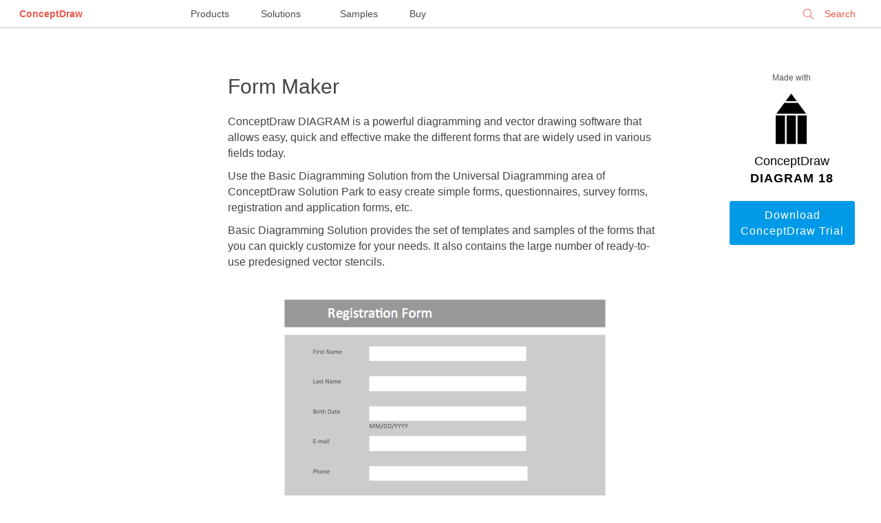

--- FILE ---
content_type: text/html; charset=UTF-8
request_url: https://www.conceptdraw.com/How-To-Guide/form-maker
body_size: 10759
content:
<!DOCTYPE HTML>
    <html>
    <head>
        <meta charset="UTF-8">
       <!-- <base href=""> -->
        <title>Form Maker. Form Design. Create a Form Design</title>
        <meta name="description" content="Use the Basic Diagramming Solution from the Universal Diagramming area of ConceptDraw Solution Park to easy create simple forms, questionnaires, survey forms, registration and application forms, etc."/>
        <meta name="keywords" content="form maker, form design, form software, forms, forms maker, forms design, form designer"/>
        <meta name="robots" content="index,follow"/>
        <link rel="canonical" href="https://www.conceptdraw.com/How-To-Guide/form-maker">
        <meta name="viewport" content="width=device-width, initial-scale=1">
        <!-- <link rel="stylesheet" href="/How-To-Guide/styles/layout.css"> -->
        <meta property="og:type" content="website"/>
        <meta property="og:title" content="Form Maker. Form Design. Create a Form Design"/>
        <meta property="og:description" content="Use the Basic Diagramming Solution from the Universal Diagramming area of ConceptDraw Solution Park to easy create simple forms, questionnaires, survey forms, registration and application forms, etc."/>
        <meta property="og:url" content="https://www.conceptdraw.com/How-To-Guide/form-maker"/>
        <meta property="og:site_name" content="https://www.conceptdraw.com"/>
                    <meta property="og:image" content="/How-To-Guide/picture/Form-maker.png"/>
        
        
    <script type="application/ld+json">
        {
            "@context": "https://schema.org",
            "@type": "Article",
            "mainEntityOfPage": {
                "@type": "WebPage",
                "@id": "https://www.conceptdraw.com/How-To-Guide/form-maker"
            },
            "headline": "Form Maker",
            "description": "Use the Basic Diagramming Solution from the Universal Diagramming area of ConceptDraw Solution Park to easy create simple forms, questionnaires, survey forms, registration and application forms, etc.",
            "image": "",
            "author": {
                "@type": "Organization",
                "name": "CS Odessa",
                "url": "https://www.conceptdraw.com/"
            },
            "publisher": {
                "@type": "Organization",
                "name": "CS Odessa",
                "logo": {
                    "@type": "ImageObject",
                    "url": "https://www.conceptdraw.com/products/images/identity/CS_ODESSA_LOGO.png"
                }
            },
            "datePublished": "2014-04-12 14:05:17",
             "dateModified": "2014-04-12 14:05:17"
        }
    </script>
    </head>
    <body id="home">


    
    <style>


        @font-face {
            font-family: 'open_sans';
            font-weight: 400;
            font-style: normal;
            font-display: fallback;

         /*   src: url('/styles/fonts/OpenSans-Regular-webfont.eot');
            src: url('/styles/fonts/OpenSans-Regular-webfont.eot?#iefix') format('embedded-opentype'), url('/styles/fonts/OpenSans-Regular-webfont.woff') format('woff'), url('/styles/fonts/OpenSans-Regular-webfont.ttf') format('truetype'), url('/styles/fonts/OpenSans-Regular-webfont.svg#open_sansregular') format('svg');
            */
        }
      /*  @font-face {
            font-family: 'open_sans';
            font-weight: 600;
            font-style: normal;

            src: url('/styles/fonts/OpenSans-Semibold-webfont.eot');
            src: url('/styles/fonts/OpenSans-Semibold-webfont.eot?#iefix') format('embedded-opentype'), url('/styles/fonts/OpenSans-Semibold-webfont.woff') format('woff'), url('/styles/fonts/OpenSans-Semibold-webfont.ttf') format('truetype'), url('/styles/fonts/OpenSans-Semibold-webfont.svg#open_sanssemibold') format('svg');
        }
        */
        html, body
        {
            width: 100%;
            margin: 0;
            overflow-y: auto;
            font-size: 16px;

        }
        body {
            font-size: 16px;
            line-height: 1.44;
            font-family: open_sans, Helvetica, Arial,"Nimbus Sans L", sans-serif !important;
            /*background: #DADAE3; */
            padding: 0 1em 1em 1em;
        }


        body#home{
            padding:0 !important;
            background: white;
            color: #2d2e2e;
        }

        a{
            color: #0071bc;
            text-decoration: none;

        }

        a:hover{
            color: #134868;
            border-bottom-color: #0071bc;
            /*background: #fbfbc8; */
        }



        /********** Main Page Styles ***************/

        .s_mt_10{margin-top: 10px;}
        .s_mt_20{margin-top: 20px;}
        .s_mt_50{margin-top: 50px;}
        .s_mt_70{margin-top: 70px;}
        .s_mt_100{margin-top: 100px;}
        .s_mb_10{margin-bottom: 10px;}
        .s_mb_20{margin-bottom: 20px;}
        .s_mb_50{margin-bottom: 50px;}
        .s_mb_70{margin-bottom: 70px;}
        .s_mb_100{margin-bottom: 100px;}

        strong{ font-weight: normal;}
        .center{margin-left: auto; margin-right: auto;}
        .right{display: block; float: right !important;}
        .left{display: block; float: left !important;}

        .grid_w {display: block; float: left;width: 100%;text-align: center;}
        .grid_2{width: 140px;}
        /********************/
        .wrapper{
            text-align: center;
        }
        .word1{
            font-size: 18px;
            color: #000 !important;
            font-weight: 100;
        }
        .word2{
            font-size: 18px;
            color: #000 !important;
            font-weight: 600;
            letter-spacing: 1px;
        }
        p{margin: 10px 0;}
        /* p > b {font-weight: 600;color: #000;font-size: 1.5em;} */
        .wrapper img{
            padding: 20px 0;
            margin-left: auto !important;
            margin-right: auto !important;
            display: block;
        }
        .columns_2 ul, .columns_2 ol {column-count: 2;}
        .columns_3 ul, .columns_3 ol {column-count: 3;}
        .columns_4 ul, .columns_4 ol {column-count: 4;}
        .columns_5 ul, .columns_5 ol {column-count: 5;}
        .columns_6 ul, .columns_6 ol {column-count: 6;}

        .centerCol img{max-width: 100%;}
        .centerCol td img{min-width: 50px;}
        .centerCol ul li img, .centerCol ol li img {
            /* padding: 0; */
            margin-left: 0 !important;
            margin-right: 0 !important;
            display: inline;
        }
        .centerCol ul{
            /* padding-left: 15px; */
            list-style: none;
            margin-left: 20px;
            margin-bottom: 10px;
        }
        .centerCol ul li:before{
            content: "· ";
            margin-right: 15px;
            font-weight: bold;
        }
        .centerCol ul li{
            list-style: inherit;
            padding: 5px 0 10px 0;
            text-align: left;
            text-indent: -22px;
        }
        ul li > ul{margin-top: 15px;}
        ul li > ul li{
            line-height: 1.54;
            padding-left: 15px;
            margin-bottom: 15px;
        }
        .centerCol ol{
            padding-left: 30px;
        }
        .centerCol ol li{padding: 5px 0 10px 20px; line-height: 1.54;}

        ol.steps {
            margin-top: .5em;
            counter-reset: step;
        }
        ol.steps > li{
            list-style: none;}

        ol.steps > li::before {
            counter-increment: step;
            content: "Step " counter(step) ".";
            margin-right: .5em;
            font-weight: 400;
            color: #444444;
            margin-left: -50px;
        }

        .how-to .content{
            max-width: 1500px;
            margin-left: auto;
            margin-right: auto;
            margin-top: 50px;
            width: 100%;
            color: #444444;
        }
        .leftCol, .rightCol, .centerCol{
            display: block;
            text-align: left;
        }

        .leftCol{
            width: 200px;
            padding: 0 40px;
            float: left;
            font-size: 15px;
        }
        .rightCol {
            width: 180px;
            padding: 0 40px;
            text-align: center;
            float: right;
            color: #2d2e2e;
        }
        .centerCol{
            padding: 0 4%;
            margin-bottom: 150px;
            width: calc(100% - 260px - 280px - 8%);
            float: right;
        }
        .centerCol h1{
            font-size: 30px;
            line-height: 1.33;
            font-weight: 100;
            margin-top: 15px;
        }
        .leftCol h5{
            font-size: 12px;
            color: #555555;
            line-height: 1.5;
            font-weight:normal;
        }
        .rightCol h2, .rightCol h3, .rightCol h4,.rightCol h5, .rightCol #_h5 {
            font-size: 12px;
            font-weight: bold;
            line-height: 1.25;
            text-align: left;
            color: #555555;
            display: block;
            float: left;
        }
        .rightCol h5, .rightCol #_h5{font-weight: 100;text-align: center;width: 180px;}
        .rightCol #_h5 {margin: 15px 0;}
        .leftCol h5{display: none;}
        .leftCol ul{
            color: #009ae8;
            padding-left: 0;
            list-style: none;
            max-width: 200px;
        }
        .leftCol ul li {
            padding: 10px 0;
            border-bottom: 1px solid #dbdbdb;
        }
        .rightCol ul{
            font-size: 12px;
            line-height: 1.25;
            text-align: left;
            color: #555555;
            padding-left: 0;
            list-style: none;
            margin-bottom: 50px;
            max-width: 150px;
            float: right;
            display: block;
        }
        .rightCol ul li {
            list-style: inherit;
            padding: 5px 0;
            text-align: left;
          /*  text-indent: -22px; */
        }

        .rightCol ul li:before {
            content: "· ";
            font-weight: bold;
            font-size: 20px;
            margin-right: 10px;

        }
        .centerCol h2{  font-size: 20px;  font-weight: 600;  line-height: 1.5;  /* color: #000000; */ color: #2d2e2e; margin-top: 40px;margin-bottom: 20px;}
        .centerCol a.button{
            border: 1px solid #009ae8;
            border-radius: 3px;
            padding: 8px 10px;
            background-color: #fff;
            color: #009ae8;
            display: block;
            float: left;
            width: 120px;
            text-align: center;
            margin-bottom: 10px;
        }
        .centerCol a.button.now{display: inline;width: 200px;margin-right: 10px;}
        .rightCol a.button{
            border: 1px solid #009ae8;
            border-radius: 3px;
            padding: 8px 10px;
            background-color: #fff;
            color: #009ae8;
            display: block;
            float: left;
            width: 160px;
        }
        .centerCol br,
        .rightCol br,
        .rightCol hr{display: none;}

        .button{
            border-radius: 3px;
            padding: 8px 22px;
            letter-spacing: 1px;
        }
        .noltrspcng{letter-spacing: normal;}
        .rightCol a.button.dark,.centerCol a.button.dark{background-color: #009ae8; color: #fff;}
        .centerCol a.button.dark.buy{background-color: darkred; color: #fff;border: 1px solid darkred;}
        .button.light{background-color: #fff; color: #009ae8;}
        .txtBig{text-transform: uppercase; font-weight: 600;}

        .border_blr{border: 1px solid #009ae8; border-radius: 3px;}
        .rightCol table tr td{padding:0 !important;margin: 0 !important;}
        .rightCol img{ max-width: 170px;}

        /******images videos****/
        .samples_block {
            float: left;
            width: 100%;
            margin: 10px 0;
        }
        .sample {
            font-size: 10px;
            display: inline;
            float: left;
            width: 10em;
            margin-right: 55px;
        }
        .sample img {
            float: left;
            overflow: hidden;
            max-width: 125px;
            max-height: 94px;
            margin: 0 auto 7px 0;
            padding: 0;
            border: 4px solid #fff;
            border-radius: 6px;
            box-shadow: 0 1px 5px rgba(0,0,0,.75);
        }

        pre, i {display: block;width: 95%;overflow: hidden;word-wrap: anywhere;}

        #SA_ {margin-top: 1em;  display: block;  float: left;}
        #SA_ div {text-align: left;}
        #SA_ h3, #SA_ #sa_h3{text-align: left; color: #009ae8; font-size: 19px;font-weight: 600;margin: 20px 0;}
        #SA_ h4 , #SA_ #sa_h4{text-align: center; color: #505050; font-size: 23px;margin-top: 60px;margin-bottom: 30px;font-weight: bold;}
        #SA_ br {display: inline;}
        .rltdslt{color: #555555; font-size: 12px; text-align: left;padding-left: 10px;}
        .pic{font-size: .9em;color: #555555;text-align: center !important;}

        .vlink{width: 100%;display: block;margin-top: 20px;}
        .gtitle{color: #555555; font-size: 12px;text-align: center;margin-top: 10px;display: block;float: left;}
        .gvideo{display: inline;
            float: left;
            width: 100%;
            border: 1px solid silver;
            border-radius: 5px;}
        #see_also {
            right: 0;
            bottom: 0;
            left: 0;
            display: block !important;
            overflow: hidden;
            box-sizing: border-box;
            width: 100%;
            height: auto;
            margin: auto;
            padding-bottom: 2em;
            background: #eee;
            -webkit-column-span: all;
            -moz-column-span: all;
            column-span: all;
        }
        .multy-col-list-wrapper::before {
            font-size: 13px;
            line-height: 24px;
            display: block;
            height: 40px;
            padding-bottom: 10px;
            content: 'SEE ALSO';
            text-align: center;
            color: #000;
            font-weight: 700;
        }
        .multy-col-list-wrapper ul {
            column-gap: 45px;
            width: 90%;
            margin: 0 auto;
            max-width: 1200px;
            column-count: 3;
            padding-left: 10px;
        }
        .multy-col-list-wrapper ul li {list-style: none;overflow: hidden;}
        .multy-col-list-wrapper ul li a {
            font-size: 12px;
            line-height: 25px;
            color: #007aff;
            font-family: sans-serif !important;
        }

        @media only screen and (max-width: 1020px) {
            .rightCol{float: left;}
            .leftCol{float: none;}
            .centerCol{float: right;width: calc(100% - 280px - 8%);}
            .rightCol .s_mb_70 { margin-bottom: 20px; }
            .leftCol ul{display: block;  float: left;}
            .leftCol h5{display: block;  float: left;  margin-top: 30px; margin-bottom: 0;text-align: center; width: 100%; margin-left: -15px;}
            .centerCol .rltdslt a.button {width: 35%;display: block;}
            .centerCol{font-size: 1.1em;}
        }
        @media only screen and (max-width: 650px) {
            .rightCol{display: none;}
            .leftCol{display: none;}
            .centerCol{float: none;width: 90%; padding: 0 5%; font-size: 1.3em;}
            .grid_w {width: 98%;}
            .centerCol h1 {font-size: 1.7em;}
            .centerCol h2 {font-size: 1.5em;}
            #SA_ h3 {font-size: 1.3em;}
            .multy-col-list-wrapper ul {column-count: 1;}
        }

        /* top menu styles*/
   /*     @font-face {
            font-family: 'open_sans_light';
            font-weight: 200;
            font-style: normal;

            src: url('/styles/fonts/OpenSans-Light-webfont.eot');
            src: url('/styles/fonts/OpenSans-Light-webfont.eot?#iefix') format('embedded-opentype'), url('/styles/fonts/OpenSans-Light-webfont.woff') format('woff'), url('/styles/fonts/OpenSans-Light-webfont.ttf') format('truetype'), url('/styles/fonts/OpenSans-Light-webfont.svg#open_sansLight') format('svg');
        }
        @font-face {
            font-family: 'open_sans_regular';
            font-weight: 400;
            font-style: normal;

            src: url('/styles/fonts/OpenSans-Regular-webfont.eot');
            src: url('/styles/fonts/OpenSans-Regular-webfont.eot?#iefix') format('embedded-opentype'), url('/styles/fonts/OpenSans-Regular-webfont.woff') format('woff'), url('/styles/fonts/OpenSans-Regular-webfont.ttf') format('truetype'), url('/styles/fonts/OpenSans-Regular-webfont.svg#open_sansregular') format('svg');
        }
        @font-face {
            font-family: 'open_sans_semibold';
            font-weight: 600;
            font-style: normal;

            src: url('/styles/fonts/OpenSans-Semibold-webfont.eot');
            src: url('/styles/fonts/OpenSans-Semibold-webfont.eot?#iefix') format('embedded-opentype'), url('/styles/fonts/OpenSans-Semibold-webfont.woff') format('woff'), url('/styles/fonts/OpenSans-Semibold-webfont.ttf') format('truetype'), url('/styles/fonts/OpenSans-Semibold-webfont.svg#open_sanssemibold') format('svg');
        }
        @font-face {
            font-family: 'open_sans_ExtraBold';
            font-weight: 600;
            font-style: normal;

            src: url('/styles/fonts/OpenSans-ExtraBold-webfont.eot');
            src: url('/styles/fonts/OpenSans-ExtraBold-webfont.eot?#iefix') format('embedded-opentype'), url('/styles/fonts/OpenSans-ExtraBold-webfont.woff') format('woff'), url('/styles/fonts/OpenSans-ExtraBold-webfont.ttf') format('truetype'), url('/styles/fonts/OpenSans-ExtraBold-webfont.svg#open_sansExtraBold') format('svg');
        }
*/

        body {
            margin: 0;
        }
        .menu {
            font-size: 10px;
            width: 100%;
            position: relative;
            height: 40px;
            background-color: #fff;
            border-bottom: 1px solid silver;
        }
        .menu * ,
        .menu-full *,
        .profile * {
            text-decoration: none;
            font-family: open_sans_regular, 'Open Sans', open_sans, Arial, 'Helvetica Neue', Helvetica, sans-serif;
        }
        .menu, .menu div,
        .menu-full, .menu-full div,
        .profile, .profile div{
            float: none;
        }
        .menu-full > .left > .row > .col a {
            font-family: open_sans_light, 'Open Sans', 'Helvetica Neue', Arial, sans-serif;
        }
        .menu a,
        .menu-full a,
        .profile a {
            border-bottom: none 0;
        }
        .menu > .menu-left,
        .menu > .menu-center,
        .menu > .menu-right {
            display: inline-block;
            position: absolute;
            font-size: 14px;
            line-height: 40px;
        }
        .menu > .menu-left {
            text-align: left;
            left: 0;
            right: auto;
            z-index: 100000000;
        }
        .menu > .menu-center {
            text-align: center;
            left: 0;
            right: 0;
            margin-left: auto;
            margin-right: auto;
            z-index: 50000000;
        }
        .menu > .menu-right {
            text-align: right;
            right: 0;
            left: auto;
            z-index: 100000000;
        }
        .menu > .menu-left a,
        .menu > .menu-center a,
        .menu > .menu-right a {
            margin: 2em;
        }
        .menu > .menu-left > .logo > a,
        .menu > .menu-right a {
            color: #e8594d;
        }
        .menu > .menu-left > .logo > a:hover {
            text-decoration: none;
        }
        .menu > .menu-left > .logo > a {
           /* font-family: open_sans_semibold, open_sans_regular, open_sans, 'Open Sans', sans-serif; */
            font-family: open_sans, 'Open Sans', sans-serif;
            font-weight: 600;
        }


        .menu > .menu-center > a:nth-last-child(2) {
            margin-left: .75em;
        }


        .menu > .menu-center > a {
            color:  #4a4a4a;
            line-height: 32px;
            border-top: 4px solid transparent;
            height: 40px;
            box-sizing: border-box;
            display: inline-block;
            width: 100px;
            margin: 0 2em;

        }


        .menu > .menu-center > a:hover {
            border-top: 4px solid  #e8594d;
            text-decoration: none;
        }


        .menu > .menu-right div.signin,
        .menu > .menu-right div.search,
        .menu > .menu-right > .username {
            float: right;
        }
        .menu > .menu-right > .username {
            width: 240px;
            text-overflow: ellipsis;

        }
        .menu > .menu-right > .username > a {
            width: 200px;
            overflow: hidden;
            text-overflow: ellipsis;
        }
        div.search:hover, div.search:hover * {
            cursor: pointer;
        }

        .menu > .menu-right div.search input[type=text] {
            border: none;
            -webkit-border-radius: 5px;
            -moz-border-radius: 5px;
            border-radius: 5px;
            background-color: transparent;
            color: #e8594d;
            font-size: 14px;
            height: 32px;
            -webkit-box-sizing: border-box;
            -moz-box-sizing: border-box;
            box-sizing: border-box;
            padding: 0 2em;
            padding-left: 3em;
            border: 1px solid transparent;
            -webkit-appearance: none;
        }
        .menu > .menu-right div.search input[type=text]:-webkit-autofill:focus{
            -webkit-box-shadow: 0 0 0px 1000px white inset;
            -webkit-text-fill-color: #e8594d;
            background-color: white !important;

        }
        .menu > .menu-right div.search input[type=text]:-webkit-autofill {
            -webkit-box-shadow: 0 0 0px 1000px white inset;
            -webkit-text-fill-color: #e8594d;
            background-color: white !important;
        }
        .menu > .menu-right div.search input[type=text]:focus{
            outline: none;
            border: 1px solid #e8594d;
            cursor: auto;
        }

        .menu > .menu-right div.search input[type=text]::-webkit-input-placeholder {
            color: #e8594d;
        }

        .menu > .menu-right div.search input[type=text]:-moz-placeholder { /* Firefox 18- */
            color: #e8594d;
        }

        .menu > .menu-right div.search input[type=text]::-moz-placeholder {  /* Firefox 19+ */
            color: #e8594d;
        }

        .menu > .menu-right div.search input[type=text]:-ms-input-placeholder {
            color: #e8594d;
        }
        .menu > .menu-right div.search {
            height: 32px;
            margin-left: 2em;
            background: url(/include_2015/imgs/Search_top.png) no-repeat .8em;
            background-size: 17px;
            margin-right: 0;
            margin-top: .25em;
            line-height: 32px;
        }
        .menu > .menu-right a {
            font-family: open_sans_semibold, open_sans_regular, open_sans, 'Open Sans', sans-serif;
        }
        .menu > .menu-right > .username > a {
            font-family: open_sans_regular, open_sans, 'Open Sans', sans-serif;
            padding: 0 20px;
            -webkit-background-size: 20px auto;
            background-size: 20px auto;
            line-height: 40px;
            height: 40px;
            /*box-sizing: border-box;*/
            margin: 0;
            display: block;
            text-align: center;
            position: relative;
            white-space: nowrap;
        }
        .menu > .menu-right > .username > a:hover {
            text-decoration: none;
        }
        .menu > .menu-right > .username > a > img {
            width: 15px;
            display: inline-block;
            margin: 0;
            padding: 0;
            vertical-align: text-top;
            margin-right: 1.5em;
        }
        .menu > .menu-right > .username > a.active {
            background-color: #d8d8d8;
        }
        .menu > .menu-right.active {
            position: fixed;
            z-index: 900000000;
        }
        /*.menu > .menu-right.active .username{*/
        /*width: auto;*/
        /*}*/
        .menu > .menu-right.active div.search{
            display: none;
        }
        .menu > .menu-right.active > .username > a > .close {
            display: block;
        }
        .menu > .menu-right > .username > a > .close {
            display: none;
            height: 32px;
            width: 32px;
            background: url(/include_2015/imgs/CloseGrey.png) no-repeat center;
            background-size: 20px;
            cursor: pointer;
            position: absolute;
            top: 0;
            bottom: 0;
            right: .5em;
            left: auto;
            margin: auto;
        }
        .menu > .menu-left > .burger {
            background: url(/include_2015/imgs/Icon.png) no-repeat center;
            background-size: 25px 14px;
            height: 40px;
            width: 40px;
            display: inline-block;
            float: left;
            margin-left: 10px;
            cursor: pointer;
        }
        .menu > .menu-left > .logo {
            display: inline-block;
        }
        .menu > .menu-right div.search input[type=text]:focus::-webkit-input-placeholder {
            color: transparent;
        }
        span.search-clear {
            color: transparent;
            font-family: open_sans_light, 'Open Sans', sans-serif;
            display: inline-block;
            width: 10px;
            height: 10px;
            position: relative;
            left: -25px;
            font-size: 12pt;
            -webkit-user-select: none;
            -moz-user-select: none;
            -ms-user-select: none;
            user-select: none;

        }
        .menu > .menu-right .search input[type=text]:focus + span {
            color: #e8594d;
            cursor: pointer;
        }
        @media only screen and (max-width:1410px) {
            .menu > .menu-right > .username {
                width: 190px;

            }
            .menu > .menu-right > .username > a {
                width: 150px;
            }
        }

        @media only screen and (max-width: 1890px) {


            .menu > .menu-center > a:last-child {
                /*margin-left: 0;*/
                /*text-align: start;*/
               /*  width: 125px; */
            }
            .menu > .menu-center > a{
                margin: 0;
                padding: 0 1.5em;
                width: auto;
            }


        }

        @media only screen and (max-width: 1630px) {
            .menu > .menu-center {
                left: 30%;
                right: auto;
            }

            .menu > .menu-right div.search input[type=text],
            .menu > .menu-right div.search {
                width: 125px;
            }

            span.search-clear {
                left: -12px;
                top: -32px;
            }
        }
        @media only screen and (max-width:1340px) {
            .menu > .menu-center {
                left: 20%;
                right: auto;
            }
        }
        @media only screen and (max-width:1166px) {
            .menu > .menu-center {
               /*  display: none; */
            }
            .menu > .menu-right div.search,
            .menu > .menu-right div.search input[type=text] {
                width: 160px;
            }
        }
        @media only screen and (max-width: 820px) {
            .menu > .menu-center {
                left: 21%;
            }
        }
        @media only screen and (max-width: 650px) {
            .menu > .menu-center {
                 display: none;
            }
        }
        @media only screen and (max-width:570px) {
            .menu > .menu-right div.search,
            .menu > .menu-right div.search input[type=text] {
                display: none;
            }
            .menu-full > .left > .row > .col > .title, .menu-full > .left > .row > .col > .title a {
                margin-top: 24px;
            }
        }
        @media only screen and (max-width:400px) {
            .menu > .menu-right > .username > a {
                color: transparent;
                font-size: 0;
                vertical-align: middle;
                padding: 0;
                background-position: center;
                text-align: right;
                width: 90%;
            }
            .menu > .menu-right div.search{
                display: none;
            }
            .menu > .menu-right > .username > a > img {
                vertical-align: middle;
            }

        }
        @media only screen and (max-width:200px) {
            .menu > .menu-left > .logo {
                display: none;
            }

        }


        /****************/
        .menu-full {
            font-size: 10px;
            display: none;
            background-color: rgba(86, 86, 86, 0.9);
            position: fixed;
            top: 0;
            left: 0;
            right: 0;
            bottom: auto;
            z-index: 900000000;
            /*height: 100vh;*/
            height: 100vh;
            overflow: auto;
        }
        .menu-full > .top {
            margin-bottom: 2em;
        }
        .menu-full > .top > .logo > a {
            font-size: 14px;
            font-family: open_sans_semibold, open_sans, 'Open Sans', sans-serif;
            color: #fff;
            line-height: 32px;
        }
        .menu-full > .top > .logo > a:hover {
            text-decoration: none;
        }
        .menu-full > .top > * {
            display: inline-block;
            margin-top: 4px;
            margin-bottom: 4px;
        }

        .menu-full > .top > .close {
            height: 32px;
            width: 32px;
            margin-right: 2.25em;
            margin-left: 1.5em;
            background: url(/include_2015/imgs/Close.png) no-repeat center;
            background-size: 20px;
            float: left;
            cursor: pointer;

        }
        .menu-full > .left {
            width: 70%;
            width: calc(75% - 2em);
            -webkit-box-sizing: border-box;
            -moz-box-sizing: border-box;
            box-sizing: border-box;
            padding-left: 2em;
            float: left;
        }
        .menu-full > .left > .row {
            display: block;
            margin-bottom: 6em;
        }
        .menu-full > .left > .row > .col {
            padding-left: 5em;
            display: inline-block;
            vertical-align: top;
            width: 24%;
            -webkit-box-sizing: border-box;
            -moz-box-sizing: border-box;
            box-sizing: border-box;
        }
        .menu-full > .left > .row > .col a {
            color: #fff;
            font-size: 14px;
            line-height: 2.4;
            padding: .15em 0;
            display: inline-block;
        }
        .menu-full > .left > .row > .col a:hover {
            text-decoration: none;
        }
        .menu-full > .left > .row > .col > .item {
            border-bottom: 1px solid #acacac;
            -webkit-box-sizing: border-box;
            -moz-box-sizing: border-box;
            box-sizing: border-box;
            position: relative;
        }
        .menu-full > .left > .row > .col > .item:first-child {
            border-bottom: none;
        }
        .menu-full > .left > .row > .col > .item:hover::after {
            content: '';
            position: absolute;
            top: auto;
            left: 0;
            right: 0;
            bottom: 0;
            border-bottom: 6px solid #acacac;
        }
        .menu-full > .left > .row > .col > .title,
        .menu-full > .left > .row > .col > .title a{
            color: #fff;
            font-size: 18px;
            margin-bottom: 24px;
            font-family:  open_sans_regular,open_sans, 'Open Sans', sans-serif;
            font-weight: 400;
            line-height: 36px;
            cursor: default;
            width: auto;
            padding: 0;
        }
        .menu-full > .left > .row > .col > .title a{
            margin-bottom: 0;
            border-bottom: 1px solid transparent;
            line-height: 24px;
        }
        .menu-full {
            vertical-align: top;
        }
        .menu-full > div.right {
            display: inline-block;
            -webkit-box-sizing: border-box;
            -moz-box-sizing: border-box;
            box-sizing: border-box;
            width: 25%;
            border-left: 1px solid #acacac;
            vertical-align: top;
            padding-left: 5%;
            padding-top: 0;
            height: 75%;
            height: calc(100% - 120px);
            max-height: 859px;
            float: none !important;
            right: 0;
            margin-top: 0;
            text-align: left;
        }
        .menu-full > .right .title,
        .menu-full > .right .top {
            padding: 0;
            margin-bottom: 0;
            line-height: 18px;
            width: auto;
        }
        .menu-full > .right .title a {
            font-size: 18px;
            /*font-weight: 400 !important;*/
            /*font-family: open_sans_regular,open_sans,  'Open Sans',sans-serif;*/
            line-height: 48px;
            color: #fff;
            height: 48px;
            -webkit-box-sizing: border-box;
            -moz-box-sizing: border-box;
            box-sizing: border-box;
            padding-right: .2em;
        }
        .menu-full > .right .title a:hover,
        .menu-full > .left > .row > .col > .title a:hover{
            border-bottom: 1px solid #acacac;
            text-decoration: none;
            cursor: pointer;
        }
        .menu_overlay {
            position: fixed;
            display: none;
            width: 100%;
            height: 100%;
            position: fixed;
            z-index: 80000000;
            background-color: #000;
            opacity: 0.5;
            top: 0;
            left: 0;
            right: 0;
            bottom: 0;
        }
        @media only screen and (max-width:1024px) {
            .menu-full > .left > .row > .col a{
                line-height: 1.45;
                padding: .65em 0;
            }
        }
        @media only screen and (max-width:1000px) {
            .menu-full > .left > .row > .col {
                width: 49%;
            }
            .menu-full > .left > .row > .col {
                margin-bottom: 2em;
            }
        }
        @media only screen and (max-width:600px) {
            .menu-full > .left > .row > .col {
                width: 100%;
            }
            .menu-full > .left > .row > .col {
                margin-bottom: 2em;
            }
        }
        @media only screen and (max-width:550px) {
            .menu-full > .top > .logo {
                display: none;
            }
            .columns_2 ul, .columns_2 ol{column-count: 1;line-height: 1em;}
        }
        @media only screen and (max-width:500px) {
            .menu-full > .left,
            .menu-full > div.right {
                display: block;
                float: none !important;
            }
            .menu-full > div.right {
                border-left: none;
                width: 100%;
                padding-left: 7em;
                text-align: left;
            }

        }

        /* styles for footer*/

        #footer{
            float: left;
            font-family: open_sans, open_sans_regular, 'Open Sans', "Helvetica Neue", Arial, Helvetica, "Nimbus Sans L", sans-serif !important;
            font-size: 100%;
            padding: 4.375rem;
            width: 100%;
            height: 12.25rem;
            box-sizing: border-box;
            background: #FFF;
           /* margin: 100px 0 0 0; */
            text-align: left;
            line-height: 1.42;
            border-top: 1px solid #9C9C9C;



        }

        #footer > div{
            width: 50%;
        }
        #footer p
        {
            font-weight: normal;
            font-size: 1.33em;
            line-height: 1.33;
            padding-bottom: 3px;
            margin: 0;
            padding-top: 1px;
        }
        .footer_links_left
        {
            float:left;
            font-size: .75rem;
            font-weight: 600;
            width: 50%;
        }
        .footer_links_left p {
            font-size: 1.33em !important;
        }
        .footer_links_right
        {
            float: right;
            font-size: .65em;
            color: rgb(153, 153, 153);
            text-align: right;
            width: 50%;
        }

        .footer_links_right p{
            font-size: .75rem !important;
            margin: .65rem 0 0 0 !important;
        }

        a.foo_links {
            display: inline;
            color: #3fa9f5;
            font-size: .745rem;
            line-height: 1.31;
            text-decoration: none;
            border: none;
        }
        .footer_links_right .foo_links:hover {
            color: #21587F;
        }
        .foo_links:after{
            content: "  |  ";
            padding: 0.3em;
        }

        .footer_links_right a:last-of-type:after {
            content: "";
            padding: 0;
        }
        @media only screen and (max-width: 820px){
            div#footer > div {
                width: 100%;
                text-align: center;
                margin-bottom: 1em;
            }
        }
        @media only screen and (max-width: 650px){
            #footer{
                padding: 2.35rem 0;
            }
        }
        @media only screen and (max-width: 570px){
            .foo_links:after {
                padding: 0.1em;
            }
        }
        @media only screen and (max-height: 890px){
            #footer {
                position: initial;

            }
        }
    </style>


    <div class="menu">
        <div class="menu-left">
            <div class="logo"><a href="https://www.conceptdraw.com">ConceptDraw</a></div>
        </div>
        <div class="menu-center">
            <a href="https://www.conceptdraw.com/products">Products</a>
            <a href="https://www.conceptdraw.com/solution-park">Solutions</a>
            <a href="https://www.conceptdraw.com/samples">Samples</a>
            <a href="https://my.conceptdraw.com/buy/">Buy</a>
        </div>
         <div class="menu-right">
             <div class="search">
                 <form method="get" action="https://www.conceptdraw.com/search.php" id="searchbox_000893448112670316043:ckg3jdpoqts">
                     <input type="hidden" name="cx" value="000893448112670316043:ckg3jdpoqts">
                     <input type="hidden" name="cof" value="FORID:11">
                     <input type="hidden" name="sa" value="Search">
                     <input type="text" autocomplete="on" placeholder="Search" name="q" id="header_search" href="" onClick="javascript:if(this.phSet)this.value=''" onkeydown="javascript:if ( event.keyCode == 27 ) this.value=''"/>
                     <span class="search-clear">&#10005;</span>
                 </form>

             </div>
<!--
                            <div class="signin"><a href="https://my.conceptdraw.com/registration/login.php">Sign In</a></div>
            -->
        </div>
    </div>
    
    
    <div class="wrapper how-to">
        <div class="content">



            <div class="rightCol">
                <div id="_h5">Made with</div>

                <div class="s_mb_20 grid_w">
                                            <svg width="80" height="80" viewBox="0 0 80 80" xmlns="https://www.w3.org/2000/svg">
                                <path d="M49.48 13.4L61.2 29.26H17.9L29.63 13.4h19.85zm-1.8-2.43L39.56 0l-8.12 10.97h16.24zM32.9 73.14h13.42V31.7h-13.4v41.44zm-2.43 0H17V31.7h13.47v41.44zm18.3 0H62.1V31.7H48.76v41.44z" fill="#000" fill-rule="evenodd"></path>
                            </svg>                        <div class='word1'>ConceptDraw</div> <div class='word2'>DIAGRAM 18</div>                </div>
                <div class="grid_w s_mb_70"><a href="https://my.conceptdraw.com/account/downloads.php" class="button dark">Download ConceptDraw Trial</a></div>

                
            </div>
            <div class="centerCol">
                <h1>Form Maker</h1>

                


<p>ConceptDraw DIAGRAM is a powerful diagramming and vector drawing software that allows easy, quick and effective make the different forms that are widely used in various fields today.</p>
<p>Use the Basic Diagramming Solution from the Universal Diagramming area of ConceptDraw Solution Park to easy create simple forms, questionnaires, survey forms, registration and application forms, etc.</p>
<p>Basic Diagramming Solution provides the set of templates and samples of the forms that you can quickly customize for your needs. It also contains the large number of ready-to-use predesigned vector stencils.</p>                    <a href="/How-To-Guide/picture/Form-maker.png"
                       target="_blank">
                        <img src="/How-To-Guide/picture/Form-maker.png"
                             alt="Form Maker *">
                    </a>
                <p><b>Sample 1.</b> Registration form template.</p>
<p>This template was created in ConceptDraw DIAGRAM using the Basic Diagramming Solution and shows the registration form.</p>
<p>The documents designed with ConceptDraw DIAGRAM are vector graphic documents and are available for reviewing, modifying, and converting to a variety of formats (image, HTML, PDF file, MS PowerPoint Presentation, Adobe Flash or MS Visio).</p>

<!-- Futer -->
<br><br><br><br><br>

                                <div id='SA_'>		                    <div id='sa_h4'>TEN RELATED HOW TO's:</div><div class='grid_w txt_left s_mt_20'><div id='sa_h3'><a href='https://www.conceptdraw.com/How-To-Guide/diagram-software-best-program-to-create-a-flowchart'>Best Program to Create a Flowchart</a>&nbsp;&#8594;</div><span>ConceptDraw - feature-rich flowchart software allows you create professional looking flowcharts.</span><img src='/How-To-Guide/picture/Flow-chart--Website-launch.png' alt='Best Program to Create a Fowchart *'><div class='pic'>Picture: Best Program to Create a Flowchart</div><div class="grid_w rltdslt s_mt_20 s_mb_10">Related Solution:</div> <div class="grid_w rltdslt"><a target='_blank' href='https://www.conceptdraw.com/solution-park/diagram-flowcharts' class='button now light left noltrspcng'>Flowcharts</a></div></div><div class='grid_w txt_left s_mt_20'><div id='sa_h3'><a href='https://www.conceptdraw.com/How-To-Guide/cross-functional-flowcharts'>Cross-Functional Flowchart</a>&nbsp;&#8594;</div><span>There are many tools to manage a process or to illustrate an algorithm or a workflow. Flowcharting is one of those tools.  However, it may be difficult to show complex processes that require multiple attributes or several people in a simple flowchart, so a cross-functional flowchart would be a solution for that situation. To create such flowchart, group processes and steps to labeled rows or columns, and divide those groups with horizontal or vertical parallel lines.  It is worth mentioning that there are different types of cross-functional flowcharts, like opportunity or deployment flowchart.
This diagram  shows a cross-functional flowchart that was made for a trading process. It contains 14 processes, distributed through 5 lines depicting the participants who  interact with the process.  Also there are connectors that show the data flow of information  between processes. The cross-functional flowchart displays a detailed model of the trading process, as well as all participants in the process and how they interact with each other. The lines in the flowchart indicates the position, department and role of the trading process participants.</span><img src='/How-To-Guide/picture/Cross-Functional-Flowchart-.png' alt='Cross-Functional Flowchart'><div class='pic'>Picture: Cross-Functional Flowchart</div><div class="grid_w rltdslt s_mt_20 s_mb_10">Related Solution:</div> <div class="grid_w rltdslt"><a target='_blank' href='https://www.conceptdraw.com/solution-park/business-process-cross-functional-flowcharts' class='button now light left noltrspcng'>Cross-Functional Flowcharts</a></div></div><div class='grid_w txt_left s_mt_20'><div id='sa_h3'><a href='https://www.conceptdraw.com/How-To-Guide/geo-map-south-america'>Geo Map — South America Continent</a>&nbsp;&#8594;</div><span>Design versatile maps based on the South America continent map effortlessly. 🔸 Create stunning and detailed South America maps and use them in ✔️ presentations, ✔️ educational materials, ✔️ websites, ✔️ business documents</span><img src='/How-To-Guide/picture/geo-map-South-America.png' alt='Geo Map — South America Continent'><div class='pic'>Picture: Geo Map — South America Continent</div><div class="grid_w rltdslt s_mt_20 s_mb_10">Related Solution:</div> <div class="grid_w rltdslt"><a target='_blank' href='https://www.conceptdraw.com/solution-park/maps-continent' class='button now light left noltrspcng'>Continent Maps</a></div></div><div class='grid_w txt_left s_mt_20'><div id='sa_h3'><a href='https://www.conceptdraw.com/How-To-Guide/positioning-map'>Positioning Map</a>&nbsp;&#8594;</div><span>ConceptDraw DIAGRAM is a powerful diagramming and vector drawing software. Extended with Matrices Solution from the Marketing Area of ConceptDraw Solution Park it became the best software for quick and easy designing various types of Matrix Diagrams, including Positioning Map.</span><img src='/How-To-Guide/picture/Marketing-Matrices-Positioning-map.png' alt='Positioning Map *'><div class='pic'>Picture: Positioning Map</div><div class="grid_w rltdslt s_mt_20 s_mb_10">Related Solution:</div> <div class="grid_w rltdslt"><a target='_blank' href='https://www.conceptdraw.com/solution-park/marketing-matrices' class='button now light left noltrspcng'>Matrices</a></div></div><div class='grid_w txt_left s_mt_20'><div id='sa_h3'><a href='https://www.conceptdraw.com/How-To-Guide/visual-presentations-made-easy-with-diagramming-software'>Visual Presentations Made Easy with Diagramming Software</a>&nbsp;&#8594;</div><span>Automatically create a presentation-quality diagram in one click with ConceptDraw DIAGRAM.</span><img src='/How-To-Guide/picture/Flowchart--HR-management-process.png' alt='Visual Presentations Made Easy <br>with Diagramming Software *'><div class='pic'>Picture: Visual Presentations Made Easy with Diagramming Software</div><div class="grid_w rltdslt s_mt_20 s_mb_10">Related Solution:</div> <div class="grid_w rltdslt"><a target='_blank' href='https://www.conceptdraw.com/solution-park/basic-diagramming' class='button now light left noltrspcng'>Basic Diagramming</a></div></div><div class='grid_w txt_left s_mt_20'><div id='sa_h3'><a href='https://www.conceptdraw.com/How-To-Guide/registration-system-uml-use-case-diagram-example'>UML Use Case Diagram Example. Registration System</a>&nbsp;&#8594;</div><span>The use case diagram (behavior scenarios, precedents) is the initial conceptual representation of the system during its design and development. This diagram consists of actors, use cases and relationships between them. When constructing a diagram, common notation elements can also be used: notes and extension mechanisms.

This sample was created in ConceptDraw DIAGRAM diagramming and vector drawing software using the UML Use Case Diagram library of the Rapid UML Solution from the Software Development area of ConceptDraw Solution Park. 
This sample shows the types of user’s interactions with the system and is used at the registration and working with the database system.</span><img src='/How-To-Guide/picture/Registration-system-uml-use-case-diagram.png' alt='UML Use Case Diagram'><div class='pic'>Picture: UML Use Case Diagram Example. Registration System</div><div class="grid_w rltdslt s_mt_20 s_mb_10">Related Solution:</div> <div class="grid_w rltdslt"><a target='_blank' href='https://www.conceptdraw.com/solution-park/software-uml' class='button now light left noltrspcng'>Rapid UML</a></div></div><div class='grid_w txt_left s_mt_20'><div id='sa_h3'><a href='https://www.conceptdraw.com/How-To-Guide/emergency-plan'>Emergency Plan</a>&nbsp;&#8594;</div><span>Unfortunately, a man can’t predict the future and no one is safe from natural disasters, such as floods, earthquakes, hurricanes or fires. Nonetheless, what you can do to ensure safety for you and your relatives is to create an emergency plan, so everyone will know what to do if emergency happens. Keep that plan simple and train it several times a year so that no one could forget any details of it.
Fire and emergency plans are important to supply people with a visual safety solution. This diagram presents a set of standard symbols used to depict fire safety, emergency, and associated information. Using clear and standard symbols on fire emergency plans  provides the coherence of collective actions , helps to avoid embarrassment, and improves communications in an emergent  situation. The fire emergency symbols are intended for the general emergency and fire service, as well as for building plans ,engineering drawings and insurance diagrams. They can be used during  fire extinguishing and evacuation operations, as well as trainings. It includes vector symbols for emergency management mapping, emergency evacuation diagrams and plans.</span><img src='/How-To-Guide/picture/Emergency-Plan.png' alt='Emergency Plan'><div class='pic'>Picture: Emergency Plan</div><div class="grid_w rltdslt s_mt_20 s_mb_10">Related Solution:</div> <div class="grid_w rltdslt"><a target='_blank' href='https://www.conceptdraw.com/solution-park/building-fire-emergency-plans' class='button now light left noltrspcng'>Fire and Emergency Plans</a></div></div><div class='grid_w txt_left s_mt_20'><div id='sa_h3'><a href='https://www.conceptdraw.com/How-To-Guide/electrical-diagram-symbols'><div>Electrical Diagram Symbols F.A.Q.</div><div>How to Use Electrical ConceptDraw Diagram Software</div></a>&nbsp;&#8594;</div><span>Electrical Engineering Solution used together with ConceptDraw DIAGRAM drawing facilities makes short a work of drawing various electrical and electronic circuit schemes. A library of vector objects composed from symbols of Analog and Digital Logic elements of electric circuit includes 40 symbolic images of logic gates, bistable switches of bi-stable electric current, circuit controllers, amplifiers, regulators, generators, etc. All of them can be applied in electronic circuit schemes for showing both analog and digital elements of the circuit.
Electrical Engineering Solution used together with ConceptDraw DIAGRAM drawing facilities makes short a work of drawing various electrical and electronic circuit schemes. A library of vector objects composed from symbols of Analog and Digital Logic elements of electric circuit includes 40 symbolic images of logic gates, bistable switches of bi-stable electric current, circuit controllers, amplifiers, regulators, generators, etc. All of them can be applied in electronic circuit schemes for showing both analog and digital elements of the circuit.</span><img src='/How-To-Guide/picture/Electrical-Symbols-Electrical-Diagram-Symbols-Libraries-in-Solution-Browser.png' alt='Electrical Diagram Symbols'><div class='pic'>Picture: <div>Electrical Diagram Symbols F.A.Q.</div><div>How to Use Electrical ConceptDraw Diagram Software</div></div><div class="grid_w rltdslt s_mt_20 s_mb_10">Related Solution:</div> <div class="grid_w rltdslt"><a target='_blank' href='https://www.conceptdraw.com/solution-park/engineering-electrical' class='button now light left noltrspcng'>Electrical Engineering</a></div></div><div class='grid_w txt_left s_mt_20'><div id='sa_h3'><a href='https://www.conceptdraw.com/How-To-Guide/bpmn-2.0'>BPMN 2.0</a>&nbsp;&#8594;</div><span>ConceptDraw DIAGRAM diagramming and vector drawing software offers the Business Process Diagram Solution from the Business Processes Area of ConceptDraw Solution Park with powerful tools to help you easy represent the business processes and create the business process diagrams based on BPMN 2.0 standard.</span><img src='/How-To-Guide/picture/Collaboration-BPMN-2.0-diagram-Application-Handling-and-Invoicing.png' alt='BPMN 2.0 *'><div class='pic'>Picture: BPMN 2.0</div><div class="grid_w rltdslt s_mt_20 s_mb_10">Related Solution:</div> <div class="grid_w rltdslt"><a target='_blank' href='https://www.conceptdraw.com/solution-park/business-process-diagram' class='button now light left noltrspcng'>Business Process Diagrams</a></div></div><div class='grid_w txt_left s_mt_20'><div id='sa_h3'><a href='https://www.conceptdraw.com/How-To-Guide/home-area-networks'>Home area networks (HAN). Computer and Network Examples</a>&nbsp;&#8594;</div><span>A Home Area Networks (HAN) is a type of local area network that is used in an individual home. The home computers can be connected together by twisted pair or by a wireless network. HAN facilitates the communication and interoperability among digital devices at the home, allows to easier access to the entertainments and increase the productivity, organize the home security.
This example was created in ConceptDraw DIAGRAM using the Computer and Networks Area of ConceptDraw Solution Park and shows the home network diagram.</span><img src='/How-To-Guide/picture/home-area-networks.png' alt='Home area networks (HAN). <br>Computer and Network Examples *'><div class='pic'>Picture: Home area networks (HAN). Computer and Network Examples</div><div class="grid_w rltdslt s_mt_20 s_mb_10">Related Solution:</div> <div class="grid_w rltdslt"><a target='_blank' href='https://www.conceptdraw.com/solution-park/computer-and-networks' class='button now light left noltrspcng'>Computer Network Diagrams</a></div></div>                </div>

                <div class="grid_w s_mt_50 left">
                    <div class="grid_2 center">
                        <div class="s_mb_20 grid_w">
                                                            <svg width="80" height="80" viewBox="0 0 80 80" xmlns="https://www.w3.org/2000/svg">
                                <path d="M49.48 13.4L61.2 29.26H17.9L29.63 13.4h19.85zm-1.8-2.43L39.56 0l-8.12 10.97h16.24zM32.9 73.14h13.42V31.7h-13.4v41.44zm-2.43 0H17V31.7h13.47v41.44zm18.3 0H62.1V31.7H48.76v41.44z" fill="#000" fill-rule="evenodd"></path>
                            </svg>                                <div class='word1'>ConceptDraw</div> <div class='word2'>DIAGRAM 18</div>                        </div>
                        <div class="grid_2 s_mb_70">
                            <a href="https://my.conceptdraw.com/buy/catalog.php" class="button dark txtBig buy">Buy it Now</a>
                        </div>
                    </div>
                </div>
            </div>
            <div class="leftCol">
                <!--<h5>Related How To's</h5>
                <ul><li><a href="https://www.conceptdraw.com/How-To-Guide/diagram-software-best-program-to-create-a-flowchart">Best Program to Create a Flowchart</a></li><li><a href="https://www.conceptdraw.com/How-To-Guide/cross-functional-flowcharts">Cross-Functional Flowchart</a></li><li><a href="https://www.conceptdraw.com/How-To-Guide/geo-map-south-america">Geo Map — South America Continent</a></li><li><a href="https://www.conceptdraw.com/How-To-Guide/positioning-map">Positioning Map</a></li><li><a href="https://www.conceptdraw.com/How-To-Guide/visual-presentations-made-easy-with-diagramming-software">Visual Presentations Made Easy <br>with Diagramming Software</a></li><li><a href="https://www.conceptdraw.com/How-To-Guide/registration-system-uml-use-case-diagram-example">UML Use Case Diagram Example. Registration System</a></li><li><a href="https://www.conceptdraw.com/How-To-Guide/emergency-plan">Emergency Plan</a></li><li><a href="https://www.conceptdraw.com/How-To-Guide/electrical-diagram-symbols"><div>Electrical Diagram Symbols F.A.Q.</div><div>How to Use Electrical ConceptDraw Diagram Software</div></a></li><li><a href="https://www.conceptdraw.com/How-To-Guide/bpmn-2.0">BPMN 2.0</a></li><li><a href="https://www.conceptdraw.com/How-To-Guide/home-area-networks">Home area networks (HAN). <br>Computer and Network Examples</a></li></ul> -->
            </div>


        </div>
    </div>

        <div id="see_also" style="display: table;width: 100%;">
        <div style="margin: 2em auto;" class="multy-col-list-wrapper">
            <ul>
<li><a href='https://www.conceptdraw.com/How-To-Guide/influence-diagram-software'>ConceptDraw PRO Accounting Diagram Maker</a></li>            </ul>
        </div>
    </div>

    <footer role="contentinfo">
        <div id="footer" role="contentinfo">
            <div class="footer_links_left">	<p>CS Odessa</p> Plan. Do. Communicate.</div>
            <div class="footer_links_right">
                <a class="foo_links" href="https://www.conceptdraw.com/products/contact-us">Contact Us</a>
                <p> &copy; 1993 &mdash; 2026 CS Odessa Corp. </p>
            </div>
        </div>
    </footer>
        </body>
    </html>

    